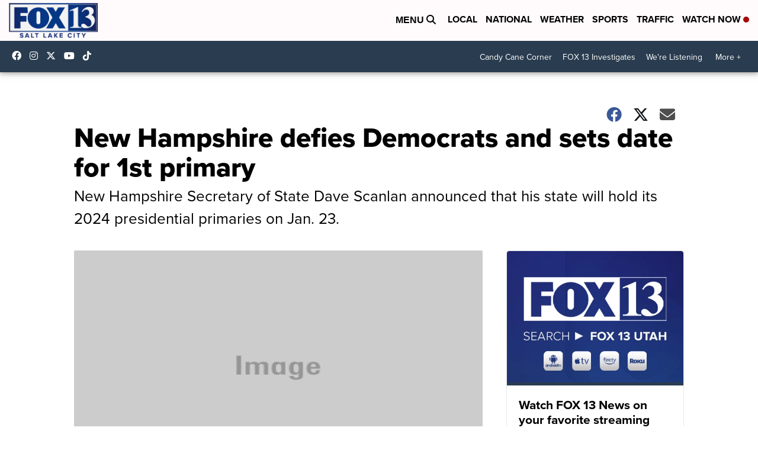

--- FILE ---
content_type: application/javascript; charset=utf-8
request_url: https://fundingchoicesmessages.google.com/f/AGSKWxWne0jeMKUri64ZwEbxQeoQYpHl00DlJyxsP0UH8IlTc5eThrJPvxyQuSOREbspOanCAkTjZpH7NxzXENPfs3jzuga-dG-55khNLQTIq_hn36_dZE7R1I-0LWEQipa8hk9RrkbHKiZMZ7j5I30aapdZISyDdhTUL_ItTfMDm6J2dT_C5aKDS0aGZpXA/_/ads/bz_/ad_rectangle_-core-ads./adtology./adsensev2.
body_size: -1293
content:
window['e3e2f5bd-0663-43d5-900a-aa5ac93b4dc4'] = true;